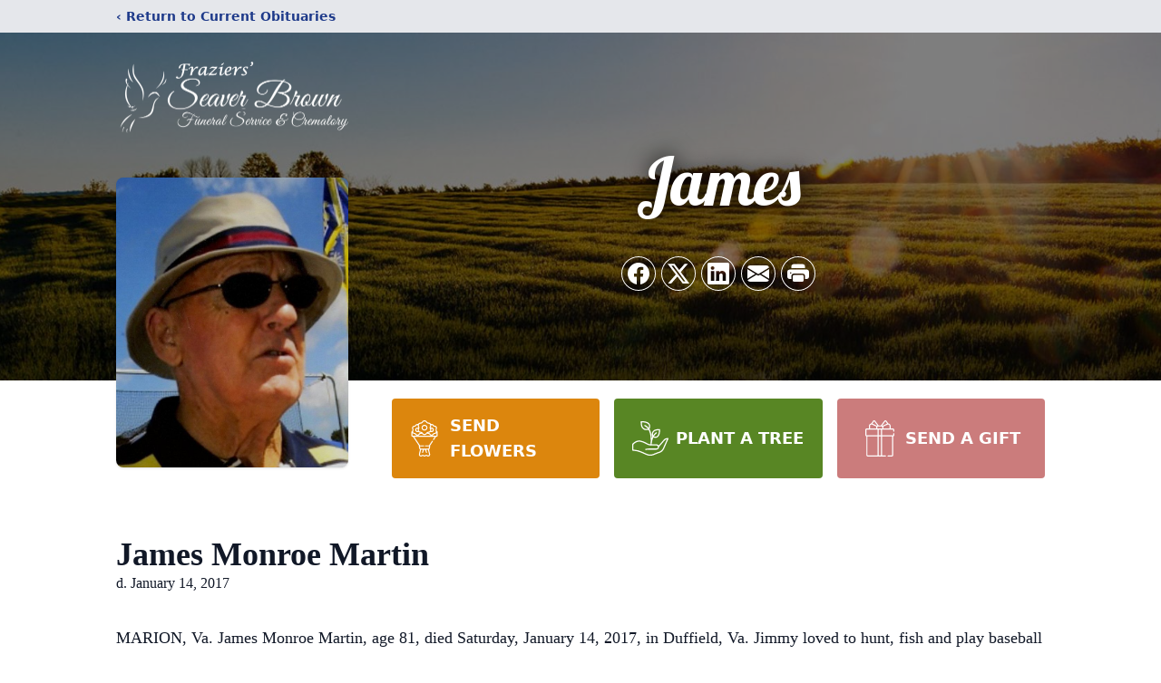

--- FILE ---
content_type: text/html; charset=utf-8
request_url: https://www.google.com/recaptcha/enterprise/anchor?ar=1&k=6LdBo1sjAAAAAJITIyS3r0yPu0YztrkHm4-3kWXZ&co=aHR0cHM6Ly93d3cuc2VhdmVyYnJvd24uY29tOjQ0Mw..&hl=en&type=image&v=PoyoqOPhxBO7pBk68S4YbpHZ&theme=light&size=invisible&badge=bottomright&anchor-ms=20000&execute-ms=30000&cb=lar96uebxitf
body_size: 48760
content:
<!DOCTYPE HTML><html dir="ltr" lang="en"><head><meta http-equiv="Content-Type" content="text/html; charset=UTF-8">
<meta http-equiv="X-UA-Compatible" content="IE=edge">
<title>reCAPTCHA</title>
<style type="text/css">
/* cyrillic-ext */
@font-face {
  font-family: 'Roboto';
  font-style: normal;
  font-weight: 400;
  font-stretch: 100%;
  src: url(//fonts.gstatic.com/s/roboto/v48/KFO7CnqEu92Fr1ME7kSn66aGLdTylUAMa3GUBHMdazTgWw.woff2) format('woff2');
  unicode-range: U+0460-052F, U+1C80-1C8A, U+20B4, U+2DE0-2DFF, U+A640-A69F, U+FE2E-FE2F;
}
/* cyrillic */
@font-face {
  font-family: 'Roboto';
  font-style: normal;
  font-weight: 400;
  font-stretch: 100%;
  src: url(//fonts.gstatic.com/s/roboto/v48/KFO7CnqEu92Fr1ME7kSn66aGLdTylUAMa3iUBHMdazTgWw.woff2) format('woff2');
  unicode-range: U+0301, U+0400-045F, U+0490-0491, U+04B0-04B1, U+2116;
}
/* greek-ext */
@font-face {
  font-family: 'Roboto';
  font-style: normal;
  font-weight: 400;
  font-stretch: 100%;
  src: url(//fonts.gstatic.com/s/roboto/v48/KFO7CnqEu92Fr1ME7kSn66aGLdTylUAMa3CUBHMdazTgWw.woff2) format('woff2');
  unicode-range: U+1F00-1FFF;
}
/* greek */
@font-face {
  font-family: 'Roboto';
  font-style: normal;
  font-weight: 400;
  font-stretch: 100%;
  src: url(//fonts.gstatic.com/s/roboto/v48/KFO7CnqEu92Fr1ME7kSn66aGLdTylUAMa3-UBHMdazTgWw.woff2) format('woff2');
  unicode-range: U+0370-0377, U+037A-037F, U+0384-038A, U+038C, U+038E-03A1, U+03A3-03FF;
}
/* math */
@font-face {
  font-family: 'Roboto';
  font-style: normal;
  font-weight: 400;
  font-stretch: 100%;
  src: url(//fonts.gstatic.com/s/roboto/v48/KFO7CnqEu92Fr1ME7kSn66aGLdTylUAMawCUBHMdazTgWw.woff2) format('woff2');
  unicode-range: U+0302-0303, U+0305, U+0307-0308, U+0310, U+0312, U+0315, U+031A, U+0326-0327, U+032C, U+032F-0330, U+0332-0333, U+0338, U+033A, U+0346, U+034D, U+0391-03A1, U+03A3-03A9, U+03B1-03C9, U+03D1, U+03D5-03D6, U+03F0-03F1, U+03F4-03F5, U+2016-2017, U+2034-2038, U+203C, U+2040, U+2043, U+2047, U+2050, U+2057, U+205F, U+2070-2071, U+2074-208E, U+2090-209C, U+20D0-20DC, U+20E1, U+20E5-20EF, U+2100-2112, U+2114-2115, U+2117-2121, U+2123-214F, U+2190, U+2192, U+2194-21AE, U+21B0-21E5, U+21F1-21F2, U+21F4-2211, U+2213-2214, U+2216-22FF, U+2308-230B, U+2310, U+2319, U+231C-2321, U+2336-237A, U+237C, U+2395, U+239B-23B7, U+23D0, U+23DC-23E1, U+2474-2475, U+25AF, U+25B3, U+25B7, U+25BD, U+25C1, U+25CA, U+25CC, U+25FB, U+266D-266F, U+27C0-27FF, U+2900-2AFF, U+2B0E-2B11, U+2B30-2B4C, U+2BFE, U+3030, U+FF5B, U+FF5D, U+1D400-1D7FF, U+1EE00-1EEFF;
}
/* symbols */
@font-face {
  font-family: 'Roboto';
  font-style: normal;
  font-weight: 400;
  font-stretch: 100%;
  src: url(//fonts.gstatic.com/s/roboto/v48/KFO7CnqEu92Fr1ME7kSn66aGLdTylUAMaxKUBHMdazTgWw.woff2) format('woff2');
  unicode-range: U+0001-000C, U+000E-001F, U+007F-009F, U+20DD-20E0, U+20E2-20E4, U+2150-218F, U+2190, U+2192, U+2194-2199, U+21AF, U+21E6-21F0, U+21F3, U+2218-2219, U+2299, U+22C4-22C6, U+2300-243F, U+2440-244A, U+2460-24FF, U+25A0-27BF, U+2800-28FF, U+2921-2922, U+2981, U+29BF, U+29EB, U+2B00-2BFF, U+4DC0-4DFF, U+FFF9-FFFB, U+10140-1018E, U+10190-1019C, U+101A0, U+101D0-101FD, U+102E0-102FB, U+10E60-10E7E, U+1D2C0-1D2D3, U+1D2E0-1D37F, U+1F000-1F0FF, U+1F100-1F1AD, U+1F1E6-1F1FF, U+1F30D-1F30F, U+1F315, U+1F31C, U+1F31E, U+1F320-1F32C, U+1F336, U+1F378, U+1F37D, U+1F382, U+1F393-1F39F, U+1F3A7-1F3A8, U+1F3AC-1F3AF, U+1F3C2, U+1F3C4-1F3C6, U+1F3CA-1F3CE, U+1F3D4-1F3E0, U+1F3ED, U+1F3F1-1F3F3, U+1F3F5-1F3F7, U+1F408, U+1F415, U+1F41F, U+1F426, U+1F43F, U+1F441-1F442, U+1F444, U+1F446-1F449, U+1F44C-1F44E, U+1F453, U+1F46A, U+1F47D, U+1F4A3, U+1F4B0, U+1F4B3, U+1F4B9, U+1F4BB, U+1F4BF, U+1F4C8-1F4CB, U+1F4D6, U+1F4DA, U+1F4DF, U+1F4E3-1F4E6, U+1F4EA-1F4ED, U+1F4F7, U+1F4F9-1F4FB, U+1F4FD-1F4FE, U+1F503, U+1F507-1F50B, U+1F50D, U+1F512-1F513, U+1F53E-1F54A, U+1F54F-1F5FA, U+1F610, U+1F650-1F67F, U+1F687, U+1F68D, U+1F691, U+1F694, U+1F698, U+1F6AD, U+1F6B2, U+1F6B9-1F6BA, U+1F6BC, U+1F6C6-1F6CF, U+1F6D3-1F6D7, U+1F6E0-1F6EA, U+1F6F0-1F6F3, U+1F6F7-1F6FC, U+1F700-1F7FF, U+1F800-1F80B, U+1F810-1F847, U+1F850-1F859, U+1F860-1F887, U+1F890-1F8AD, U+1F8B0-1F8BB, U+1F8C0-1F8C1, U+1F900-1F90B, U+1F93B, U+1F946, U+1F984, U+1F996, U+1F9E9, U+1FA00-1FA6F, U+1FA70-1FA7C, U+1FA80-1FA89, U+1FA8F-1FAC6, U+1FACE-1FADC, U+1FADF-1FAE9, U+1FAF0-1FAF8, U+1FB00-1FBFF;
}
/* vietnamese */
@font-face {
  font-family: 'Roboto';
  font-style: normal;
  font-weight: 400;
  font-stretch: 100%;
  src: url(//fonts.gstatic.com/s/roboto/v48/KFO7CnqEu92Fr1ME7kSn66aGLdTylUAMa3OUBHMdazTgWw.woff2) format('woff2');
  unicode-range: U+0102-0103, U+0110-0111, U+0128-0129, U+0168-0169, U+01A0-01A1, U+01AF-01B0, U+0300-0301, U+0303-0304, U+0308-0309, U+0323, U+0329, U+1EA0-1EF9, U+20AB;
}
/* latin-ext */
@font-face {
  font-family: 'Roboto';
  font-style: normal;
  font-weight: 400;
  font-stretch: 100%;
  src: url(//fonts.gstatic.com/s/roboto/v48/KFO7CnqEu92Fr1ME7kSn66aGLdTylUAMa3KUBHMdazTgWw.woff2) format('woff2');
  unicode-range: U+0100-02BA, U+02BD-02C5, U+02C7-02CC, U+02CE-02D7, U+02DD-02FF, U+0304, U+0308, U+0329, U+1D00-1DBF, U+1E00-1E9F, U+1EF2-1EFF, U+2020, U+20A0-20AB, U+20AD-20C0, U+2113, U+2C60-2C7F, U+A720-A7FF;
}
/* latin */
@font-face {
  font-family: 'Roboto';
  font-style: normal;
  font-weight: 400;
  font-stretch: 100%;
  src: url(//fonts.gstatic.com/s/roboto/v48/KFO7CnqEu92Fr1ME7kSn66aGLdTylUAMa3yUBHMdazQ.woff2) format('woff2');
  unicode-range: U+0000-00FF, U+0131, U+0152-0153, U+02BB-02BC, U+02C6, U+02DA, U+02DC, U+0304, U+0308, U+0329, U+2000-206F, U+20AC, U+2122, U+2191, U+2193, U+2212, U+2215, U+FEFF, U+FFFD;
}
/* cyrillic-ext */
@font-face {
  font-family: 'Roboto';
  font-style: normal;
  font-weight: 500;
  font-stretch: 100%;
  src: url(//fonts.gstatic.com/s/roboto/v48/KFO7CnqEu92Fr1ME7kSn66aGLdTylUAMa3GUBHMdazTgWw.woff2) format('woff2');
  unicode-range: U+0460-052F, U+1C80-1C8A, U+20B4, U+2DE0-2DFF, U+A640-A69F, U+FE2E-FE2F;
}
/* cyrillic */
@font-face {
  font-family: 'Roboto';
  font-style: normal;
  font-weight: 500;
  font-stretch: 100%;
  src: url(//fonts.gstatic.com/s/roboto/v48/KFO7CnqEu92Fr1ME7kSn66aGLdTylUAMa3iUBHMdazTgWw.woff2) format('woff2');
  unicode-range: U+0301, U+0400-045F, U+0490-0491, U+04B0-04B1, U+2116;
}
/* greek-ext */
@font-face {
  font-family: 'Roboto';
  font-style: normal;
  font-weight: 500;
  font-stretch: 100%;
  src: url(//fonts.gstatic.com/s/roboto/v48/KFO7CnqEu92Fr1ME7kSn66aGLdTylUAMa3CUBHMdazTgWw.woff2) format('woff2');
  unicode-range: U+1F00-1FFF;
}
/* greek */
@font-face {
  font-family: 'Roboto';
  font-style: normal;
  font-weight: 500;
  font-stretch: 100%;
  src: url(//fonts.gstatic.com/s/roboto/v48/KFO7CnqEu92Fr1ME7kSn66aGLdTylUAMa3-UBHMdazTgWw.woff2) format('woff2');
  unicode-range: U+0370-0377, U+037A-037F, U+0384-038A, U+038C, U+038E-03A1, U+03A3-03FF;
}
/* math */
@font-face {
  font-family: 'Roboto';
  font-style: normal;
  font-weight: 500;
  font-stretch: 100%;
  src: url(//fonts.gstatic.com/s/roboto/v48/KFO7CnqEu92Fr1ME7kSn66aGLdTylUAMawCUBHMdazTgWw.woff2) format('woff2');
  unicode-range: U+0302-0303, U+0305, U+0307-0308, U+0310, U+0312, U+0315, U+031A, U+0326-0327, U+032C, U+032F-0330, U+0332-0333, U+0338, U+033A, U+0346, U+034D, U+0391-03A1, U+03A3-03A9, U+03B1-03C9, U+03D1, U+03D5-03D6, U+03F0-03F1, U+03F4-03F5, U+2016-2017, U+2034-2038, U+203C, U+2040, U+2043, U+2047, U+2050, U+2057, U+205F, U+2070-2071, U+2074-208E, U+2090-209C, U+20D0-20DC, U+20E1, U+20E5-20EF, U+2100-2112, U+2114-2115, U+2117-2121, U+2123-214F, U+2190, U+2192, U+2194-21AE, U+21B0-21E5, U+21F1-21F2, U+21F4-2211, U+2213-2214, U+2216-22FF, U+2308-230B, U+2310, U+2319, U+231C-2321, U+2336-237A, U+237C, U+2395, U+239B-23B7, U+23D0, U+23DC-23E1, U+2474-2475, U+25AF, U+25B3, U+25B7, U+25BD, U+25C1, U+25CA, U+25CC, U+25FB, U+266D-266F, U+27C0-27FF, U+2900-2AFF, U+2B0E-2B11, U+2B30-2B4C, U+2BFE, U+3030, U+FF5B, U+FF5D, U+1D400-1D7FF, U+1EE00-1EEFF;
}
/* symbols */
@font-face {
  font-family: 'Roboto';
  font-style: normal;
  font-weight: 500;
  font-stretch: 100%;
  src: url(//fonts.gstatic.com/s/roboto/v48/KFO7CnqEu92Fr1ME7kSn66aGLdTylUAMaxKUBHMdazTgWw.woff2) format('woff2');
  unicode-range: U+0001-000C, U+000E-001F, U+007F-009F, U+20DD-20E0, U+20E2-20E4, U+2150-218F, U+2190, U+2192, U+2194-2199, U+21AF, U+21E6-21F0, U+21F3, U+2218-2219, U+2299, U+22C4-22C6, U+2300-243F, U+2440-244A, U+2460-24FF, U+25A0-27BF, U+2800-28FF, U+2921-2922, U+2981, U+29BF, U+29EB, U+2B00-2BFF, U+4DC0-4DFF, U+FFF9-FFFB, U+10140-1018E, U+10190-1019C, U+101A0, U+101D0-101FD, U+102E0-102FB, U+10E60-10E7E, U+1D2C0-1D2D3, U+1D2E0-1D37F, U+1F000-1F0FF, U+1F100-1F1AD, U+1F1E6-1F1FF, U+1F30D-1F30F, U+1F315, U+1F31C, U+1F31E, U+1F320-1F32C, U+1F336, U+1F378, U+1F37D, U+1F382, U+1F393-1F39F, U+1F3A7-1F3A8, U+1F3AC-1F3AF, U+1F3C2, U+1F3C4-1F3C6, U+1F3CA-1F3CE, U+1F3D4-1F3E0, U+1F3ED, U+1F3F1-1F3F3, U+1F3F5-1F3F7, U+1F408, U+1F415, U+1F41F, U+1F426, U+1F43F, U+1F441-1F442, U+1F444, U+1F446-1F449, U+1F44C-1F44E, U+1F453, U+1F46A, U+1F47D, U+1F4A3, U+1F4B0, U+1F4B3, U+1F4B9, U+1F4BB, U+1F4BF, U+1F4C8-1F4CB, U+1F4D6, U+1F4DA, U+1F4DF, U+1F4E3-1F4E6, U+1F4EA-1F4ED, U+1F4F7, U+1F4F9-1F4FB, U+1F4FD-1F4FE, U+1F503, U+1F507-1F50B, U+1F50D, U+1F512-1F513, U+1F53E-1F54A, U+1F54F-1F5FA, U+1F610, U+1F650-1F67F, U+1F687, U+1F68D, U+1F691, U+1F694, U+1F698, U+1F6AD, U+1F6B2, U+1F6B9-1F6BA, U+1F6BC, U+1F6C6-1F6CF, U+1F6D3-1F6D7, U+1F6E0-1F6EA, U+1F6F0-1F6F3, U+1F6F7-1F6FC, U+1F700-1F7FF, U+1F800-1F80B, U+1F810-1F847, U+1F850-1F859, U+1F860-1F887, U+1F890-1F8AD, U+1F8B0-1F8BB, U+1F8C0-1F8C1, U+1F900-1F90B, U+1F93B, U+1F946, U+1F984, U+1F996, U+1F9E9, U+1FA00-1FA6F, U+1FA70-1FA7C, U+1FA80-1FA89, U+1FA8F-1FAC6, U+1FACE-1FADC, U+1FADF-1FAE9, U+1FAF0-1FAF8, U+1FB00-1FBFF;
}
/* vietnamese */
@font-face {
  font-family: 'Roboto';
  font-style: normal;
  font-weight: 500;
  font-stretch: 100%;
  src: url(//fonts.gstatic.com/s/roboto/v48/KFO7CnqEu92Fr1ME7kSn66aGLdTylUAMa3OUBHMdazTgWw.woff2) format('woff2');
  unicode-range: U+0102-0103, U+0110-0111, U+0128-0129, U+0168-0169, U+01A0-01A1, U+01AF-01B0, U+0300-0301, U+0303-0304, U+0308-0309, U+0323, U+0329, U+1EA0-1EF9, U+20AB;
}
/* latin-ext */
@font-face {
  font-family: 'Roboto';
  font-style: normal;
  font-weight: 500;
  font-stretch: 100%;
  src: url(//fonts.gstatic.com/s/roboto/v48/KFO7CnqEu92Fr1ME7kSn66aGLdTylUAMa3KUBHMdazTgWw.woff2) format('woff2');
  unicode-range: U+0100-02BA, U+02BD-02C5, U+02C7-02CC, U+02CE-02D7, U+02DD-02FF, U+0304, U+0308, U+0329, U+1D00-1DBF, U+1E00-1E9F, U+1EF2-1EFF, U+2020, U+20A0-20AB, U+20AD-20C0, U+2113, U+2C60-2C7F, U+A720-A7FF;
}
/* latin */
@font-face {
  font-family: 'Roboto';
  font-style: normal;
  font-weight: 500;
  font-stretch: 100%;
  src: url(//fonts.gstatic.com/s/roboto/v48/KFO7CnqEu92Fr1ME7kSn66aGLdTylUAMa3yUBHMdazQ.woff2) format('woff2');
  unicode-range: U+0000-00FF, U+0131, U+0152-0153, U+02BB-02BC, U+02C6, U+02DA, U+02DC, U+0304, U+0308, U+0329, U+2000-206F, U+20AC, U+2122, U+2191, U+2193, U+2212, U+2215, U+FEFF, U+FFFD;
}
/* cyrillic-ext */
@font-face {
  font-family: 'Roboto';
  font-style: normal;
  font-weight: 900;
  font-stretch: 100%;
  src: url(//fonts.gstatic.com/s/roboto/v48/KFO7CnqEu92Fr1ME7kSn66aGLdTylUAMa3GUBHMdazTgWw.woff2) format('woff2');
  unicode-range: U+0460-052F, U+1C80-1C8A, U+20B4, U+2DE0-2DFF, U+A640-A69F, U+FE2E-FE2F;
}
/* cyrillic */
@font-face {
  font-family: 'Roboto';
  font-style: normal;
  font-weight: 900;
  font-stretch: 100%;
  src: url(//fonts.gstatic.com/s/roboto/v48/KFO7CnqEu92Fr1ME7kSn66aGLdTylUAMa3iUBHMdazTgWw.woff2) format('woff2');
  unicode-range: U+0301, U+0400-045F, U+0490-0491, U+04B0-04B1, U+2116;
}
/* greek-ext */
@font-face {
  font-family: 'Roboto';
  font-style: normal;
  font-weight: 900;
  font-stretch: 100%;
  src: url(//fonts.gstatic.com/s/roboto/v48/KFO7CnqEu92Fr1ME7kSn66aGLdTylUAMa3CUBHMdazTgWw.woff2) format('woff2');
  unicode-range: U+1F00-1FFF;
}
/* greek */
@font-face {
  font-family: 'Roboto';
  font-style: normal;
  font-weight: 900;
  font-stretch: 100%;
  src: url(//fonts.gstatic.com/s/roboto/v48/KFO7CnqEu92Fr1ME7kSn66aGLdTylUAMa3-UBHMdazTgWw.woff2) format('woff2');
  unicode-range: U+0370-0377, U+037A-037F, U+0384-038A, U+038C, U+038E-03A1, U+03A3-03FF;
}
/* math */
@font-face {
  font-family: 'Roboto';
  font-style: normal;
  font-weight: 900;
  font-stretch: 100%;
  src: url(//fonts.gstatic.com/s/roboto/v48/KFO7CnqEu92Fr1ME7kSn66aGLdTylUAMawCUBHMdazTgWw.woff2) format('woff2');
  unicode-range: U+0302-0303, U+0305, U+0307-0308, U+0310, U+0312, U+0315, U+031A, U+0326-0327, U+032C, U+032F-0330, U+0332-0333, U+0338, U+033A, U+0346, U+034D, U+0391-03A1, U+03A3-03A9, U+03B1-03C9, U+03D1, U+03D5-03D6, U+03F0-03F1, U+03F4-03F5, U+2016-2017, U+2034-2038, U+203C, U+2040, U+2043, U+2047, U+2050, U+2057, U+205F, U+2070-2071, U+2074-208E, U+2090-209C, U+20D0-20DC, U+20E1, U+20E5-20EF, U+2100-2112, U+2114-2115, U+2117-2121, U+2123-214F, U+2190, U+2192, U+2194-21AE, U+21B0-21E5, U+21F1-21F2, U+21F4-2211, U+2213-2214, U+2216-22FF, U+2308-230B, U+2310, U+2319, U+231C-2321, U+2336-237A, U+237C, U+2395, U+239B-23B7, U+23D0, U+23DC-23E1, U+2474-2475, U+25AF, U+25B3, U+25B7, U+25BD, U+25C1, U+25CA, U+25CC, U+25FB, U+266D-266F, U+27C0-27FF, U+2900-2AFF, U+2B0E-2B11, U+2B30-2B4C, U+2BFE, U+3030, U+FF5B, U+FF5D, U+1D400-1D7FF, U+1EE00-1EEFF;
}
/* symbols */
@font-face {
  font-family: 'Roboto';
  font-style: normal;
  font-weight: 900;
  font-stretch: 100%;
  src: url(//fonts.gstatic.com/s/roboto/v48/KFO7CnqEu92Fr1ME7kSn66aGLdTylUAMaxKUBHMdazTgWw.woff2) format('woff2');
  unicode-range: U+0001-000C, U+000E-001F, U+007F-009F, U+20DD-20E0, U+20E2-20E4, U+2150-218F, U+2190, U+2192, U+2194-2199, U+21AF, U+21E6-21F0, U+21F3, U+2218-2219, U+2299, U+22C4-22C6, U+2300-243F, U+2440-244A, U+2460-24FF, U+25A0-27BF, U+2800-28FF, U+2921-2922, U+2981, U+29BF, U+29EB, U+2B00-2BFF, U+4DC0-4DFF, U+FFF9-FFFB, U+10140-1018E, U+10190-1019C, U+101A0, U+101D0-101FD, U+102E0-102FB, U+10E60-10E7E, U+1D2C0-1D2D3, U+1D2E0-1D37F, U+1F000-1F0FF, U+1F100-1F1AD, U+1F1E6-1F1FF, U+1F30D-1F30F, U+1F315, U+1F31C, U+1F31E, U+1F320-1F32C, U+1F336, U+1F378, U+1F37D, U+1F382, U+1F393-1F39F, U+1F3A7-1F3A8, U+1F3AC-1F3AF, U+1F3C2, U+1F3C4-1F3C6, U+1F3CA-1F3CE, U+1F3D4-1F3E0, U+1F3ED, U+1F3F1-1F3F3, U+1F3F5-1F3F7, U+1F408, U+1F415, U+1F41F, U+1F426, U+1F43F, U+1F441-1F442, U+1F444, U+1F446-1F449, U+1F44C-1F44E, U+1F453, U+1F46A, U+1F47D, U+1F4A3, U+1F4B0, U+1F4B3, U+1F4B9, U+1F4BB, U+1F4BF, U+1F4C8-1F4CB, U+1F4D6, U+1F4DA, U+1F4DF, U+1F4E3-1F4E6, U+1F4EA-1F4ED, U+1F4F7, U+1F4F9-1F4FB, U+1F4FD-1F4FE, U+1F503, U+1F507-1F50B, U+1F50D, U+1F512-1F513, U+1F53E-1F54A, U+1F54F-1F5FA, U+1F610, U+1F650-1F67F, U+1F687, U+1F68D, U+1F691, U+1F694, U+1F698, U+1F6AD, U+1F6B2, U+1F6B9-1F6BA, U+1F6BC, U+1F6C6-1F6CF, U+1F6D3-1F6D7, U+1F6E0-1F6EA, U+1F6F0-1F6F3, U+1F6F7-1F6FC, U+1F700-1F7FF, U+1F800-1F80B, U+1F810-1F847, U+1F850-1F859, U+1F860-1F887, U+1F890-1F8AD, U+1F8B0-1F8BB, U+1F8C0-1F8C1, U+1F900-1F90B, U+1F93B, U+1F946, U+1F984, U+1F996, U+1F9E9, U+1FA00-1FA6F, U+1FA70-1FA7C, U+1FA80-1FA89, U+1FA8F-1FAC6, U+1FACE-1FADC, U+1FADF-1FAE9, U+1FAF0-1FAF8, U+1FB00-1FBFF;
}
/* vietnamese */
@font-face {
  font-family: 'Roboto';
  font-style: normal;
  font-weight: 900;
  font-stretch: 100%;
  src: url(//fonts.gstatic.com/s/roboto/v48/KFO7CnqEu92Fr1ME7kSn66aGLdTylUAMa3OUBHMdazTgWw.woff2) format('woff2');
  unicode-range: U+0102-0103, U+0110-0111, U+0128-0129, U+0168-0169, U+01A0-01A1, U+01AF-01B0, U+0300-0301, U+0303-0304, U+0308-0309, U+0323, U+0329, U+1EA0-1EF9, U+20AB;
}
/* latin-ext */
@font-face {
  font-family: 'Roboto';
  font-style: normal;
  font-weight: 900;
  font-stretch: 100%;
  src: url(//fonts.gstatic.com/s/roboto/v48/KFO7CnqEu92Fr1ME7kSn66aGLdTylUAMa3KUBHMdazTgWw.woff2) format('woff2');
  unicode-range: U+0100-02BA, U+02BD-02C5, U+02C7-02CC, U+02CE-02D7, U+02DD-02FF, U+0304, U+0308, U+0329, U+1D00-1DBF, U+1E00-1E9F, U+1EF2-1EFF, U+2020, U+20A0-20AB, U+20AD-20C0, U+2113, U+2C60-2C7F, U+A720-A7FF;
}
/* latin */
@font-face {
  font-family: 'Roboto';
  font-style: normal;
  font-weight: 900;
  font-stretch: 100%;
  src: url(//fonts.gstatic.com/s/roboto/v48/KFO7CnqEu92Fr1ME7kSn66aGLdTylUAMa3yUBHMdazQ.woff2) format('woff2');
  unicode-range: U+0000-00FF, U+0131, U+0152-0153, U+02BB-02BC, U+02C6, U+02DA, U+02DC, U+0304, U+0308, U+0329, U+2000-206F, U+20AC, U+2122, U+2191, U+2193, U+2212, U+2215, U+FEFF, U+FFFD;
}

</style>
<link rel="stylesheet" type="text/css" href="https://www.gstatic.com/recaptcha/releases/PoyoqOPhxBO7pBk68S4YbpHZ/styles__ltr.css">
<script nonce="k9gDSl3VwZgBXhrU98zPHQ" type="text/javascript">window['__recaptcha_api'] = 'https://www.google.com/recaptcha/enterprise/';</script>
<script type="text/javascript" src="https://www.gstatic.com/recaptcha/releases/PoyoqOPhxBO7pBk68S4YbpHZ/recaptcha__en.js" nonce="k9gDSl3VwZgBXhrU98zPHQ">
      
    </script></head>
<body><div id="rc-anchor-alert" class="rc-anchor-alert"></div>
<input type="hidden" id="recaptcha-token" value="[base64]">
<script type="text/javascript" nonce="k9gDSl3VwZgBXhrU98zPHQ">
      recaptcha.anchor.Main.init("[\x22ainput\x22,[\x22bgdata\x22,\x22\x22,\[base64]/[base64]/[base64]/bmV3IHJbeF0oY1swXSk6RT09Mj9uZXcgclt4XShjWzBdLGNbMV0pOkU9PTM/bmV3IHJbeF0oY1swXSxjWzFdLGNbMl0pOkU9PTQ/[base64]/[base64]/[base64]/[base64]/[base64]/[base64]/[base64]/[base64]\x22,\[base64]\\u003d\\u003d\x22,\x22d8ObwqA4w69Zw73CscOyw4rCg3B7VxvDp8OeZFlCQsKVw7c1KH/CisOPwrTClgVFw5syfUknwowew7LCr8KOwq8OwqjCgcO3wrxfwrQiw6JjLV/DpDFJIBFPw5w/VElaHMK7wpnDqhB5SV8nwqLDt8K7Nw8jNEYJwrnDj8Kdw6bCpcOgwrAGw4XDj8OZwptneMKYw5HDnsKhwrbCgHZtw5jClMKNf8O/M8K/w4rDpcORSsOTbDwnbArDoT4vw7IqwrrDg03DqBDCp8OKw5TDgAfDscOcez/Dqht6woQ/O8OzHkTDqHrCqmtHFMOmFDbClCtww4DCgC0Kw5HChg/DoVtnwrhBfj4dwoEUwpdQWCDDpm95dcOuw7sVwr/DrsKuHMOyWsK1w5rDmsOMXHBmw4HDt8K0w4NLw4rCs3PCu8O2w4lKwqx8w4/DosOyw7MmQhfCjDgrwqwbw67DucOXwpcKNlFgwpRhw5fDnRbCusOGw4Y6wqxPwqIYZcOywo/[base64]/CisO8ZT7CrwwvFcKDDVLCp8O5w5wuMcKfw4tIE8KPPMKiw6jDtMKPwpTCssOxw6NWcMKIwpIWNSQGworCtMOXABJdejR5wpUPwoFWYcKGdsKSw49zEMKgwrM9w4N7wpbCslgGw6Vow74VIXotwqzCsER2YMOhw7Jkw5QLw7VcQ8OHw5jDpMK/w4A8ccOrM0PDqDnDs8ORwr7DuE/CqGnDo8KTw6TChTvDui/DuQXDssKLwqPClcOdAsK0w4M/[base64]/w5VSasKtwp3DqMKUw5DDlcOgNsKYHzfDmMK0XC9zAcObWBHDhcKfTsOtAwpaAMOgFnsBwpHDjRUgeMKHw7gAw5LCksK/wpbCh8Ktw7/ChkTCr2vCvMKfHgIFbz8kwr7CuXfCi2fCrwfDt8Kaw7Ahwq5+w6NRWkN+USfCnEY1wp0nw65pw7PCiwHDpijDnsKcNA1Vw5bDgsOqw5/ChS3DrMKwfsOZw51ew6dedis2R8KAw5rDrcOFw5XCrsKEAMO1VgnCvxJRwpTCpcOkMsKowopCwqUcI8O7w6pKcynClcOawpdtdcOEDyDCpcO6ViIBdUs0aE7CtE9UHH/Dk8K/JEBvU8OQccKGw57CulrDt8O4w58vw67CrTrCm8KDPkLCqMOGY8K5AUvDt3bDvUdmw7p2w7RwwrvCrk3Dj8KIVkbChMOyA0bDoCTDnW8Pw7zDpiUdwq8hw7XCr1A3wqkHMMK0XsK6wrLDpA00w5XCusOpVcOUwr11w5UWwo/ClBVXJ23CmnPCiMKNw43Cp2fDh0ccQgQLPMKLwrRtwpzDqMKfwpvDl2/CiTFbwr0pccKgwqXDrcKpw5zChjo0wocGNMKRwq/CqcO8dX0cwoEtMcOkf8K7w7V5XD/DgUgiw7bClcKAYnUILmzCkMKRLsOawofDicKhOsKcw4l0MsOpewbDtlvDrsKTf8Orw5zCocKjwpJsHQINw7xIUjDDjMOQw6hkInTDuRbCqsK7wp5lQBckw4jCul0/woE5PhLDgsOWw7XCgFsSw7trwoHDvzzCtz09w6fDoxPCmsK6w7xBVsK2wrjDinnCq2rDiMK8wp0LUF0Ww74Dwqk2fsOrHMKIwr3CpB/Clm7CssKbVgZIcMKzwoDDv8O4wpjDi8KeODgKF13DkxfDhsOgWioUIMKfJsOTwoHDj8OAMMOEw5s/bMKKwr9nScOJw5/DowB5w43DksKZQ8Ojw50jwpY+w7nCtMOJRcK9wrFOw7XDnMOHFBXDpA1tw4bCs8O7WwbCjBrDu8KlQMOEfxLDkMKsNMO6EA1Nw7MqGMO6KVsQw5oZUxZbwpkawr8VD8KDWcOhw6VregXDn3rCtzEJwpzDgsKOwrtkVMKiw7fDhi/DnyXCpHhzKcKHw5LCiCLCk8OoDsKMO8KSw5EzwopeC1pzClXDksO7GhnDk8OSwqHCoMORFmAFa8KZw5MrwobCnEBzWStmwpIPw6AsDUpUW8Odw7dHT1bCtGrCiT0jwrXDmsOcw7E3w53DoDRkw6/CjsKFVMOcPm8fUn4Uw57Dnj3Dp19+fR7DmcOlYcKtw5QHw6liEMKywpXDgAbDpDF2w6I+WsOzcMKKw4LCkWJMwo9rWSHDu8KWw5jDsG/DmsOzwq5/[base64]/[base64]/Ck8OUwqF8w6jDrGfCksK2dSlGDksALwYRWcKgw5DCg15SSMOaw4UvJcKBUFPCo8OkwrnCjsOtwpgaGDgGF3MtewpkSsOOw7wlFiXCk8ORGsO3w4QKWH3DhArCsnfCh8O1wr3DtFlnBl4sw7FcAwjDvQRjwocOA8KIw6HChkLCvMOjwrJzwr7Cn8OySsK/[base64]/DkjZcwrrCucO5CybCoMKYHg1kE8OFw73DtsKAwrXCgjbCgcOGLhXCqMKhw4VSwo/CkQjCuMOuJsO/wowSNXM+wqHCghRuQxPDiQ4ZTxo2w4Ikw7bDucOzwq8KOhEWGx0qwpjDr3rCjl1pBsKrBXfDpcOdZlfDrBXDiMOFRBJ7JsKNw6DDmWwJw5rCoMOLeMOUw7HCmcOIw51gwqXDtsKKYm/[base64]/csKxasOZw5XCj2HCicOjC8O9LGXDqybChMOBw6DCrVB3VcOQw5hDOnVteE3CsWYadcK4w5F5wp8GPGPCjWTCmkE7wpdTw6zDl8OWwqfDrsOgOhJ4wpcZfsKiX34pJz/Ck1x5ZiVTwrIXOl5TQRN4WX4VHTkfwqhAKVXChcOYeMOSwqPDiRDDtMOQDcOGX2FawqnDnsKDcSIhwqI9U8KTw4fCuSHDrsKuZAzCisK3w77DjcO9w4Biw4TCiMOadmEQw4XCpVfCqwfCvzgzFCEBcl4/wqzCgsO6wr0tw6rCqcOnclfDu8KIaxTCtHPDqzHDpSt6w4gcw5fCmk5Dw4XCqx5mH3rCnytSbxHDsjkLw6fCtsOUAMO+w5XChsOgHsKiKcKcw6R1w69QwpDCmzLCgjMWwqDCviJpwpPCuwTDrcOpG8O9SHp+HMK5Oj0uw5zCmcKPw68Gd8K/VHTCjh/DlTTCg8OKTCBqX8OFw6vCtwXCgcOfwq7DoGBXWHLCjcO4w4/CtcOvw4fDu0p/[base64]/Dt8KEdcOfRsO2w6PDqg7CrEV3w4vDocK+AR7Dglk1BSHCk0RQUD1VZE/[base64]/CtlXDpcOIw7F0AsKtLsKEwq0Mw7/DpsKbccKFw4Mxw4o8wpJsL0rDqCUZwpsWw5Nsw6zDtMOucsOSwo/DpGklwrUFH8OPUnDDhk5Yw7ZuBEFlwojCiGdBA8KFRsKJIMKLB8OQN2XChlTCn8OzAcKgeQ3Dq37ChsKSTsKvwqRkU8KZCsK2w5LCusOiw40ea8OTwoTDpC3CgMOAw7nDrMOxNmQTLyTDt3LDuSQjJsKJFCPDjMK0wrU/EAEfwrfCusK1djjDpyR/w7DClRYaLsK8b8Odw5FLwpVOXQgaw5bCpyvChcK+HWoJIwgAPVHCscOmWyPDoxjCr34XfMOew5XCh8KoJUp8wopMwqnChQpiZB/[base64]/Dn3vDjMKQwovDk3QOwotxwoTDosKkwopywq3CtsKsYcKzG8KPEMKdaFHCgURlwqbDnnoLeSnCvMOOcnxGMsOvC8KuwqtNa27Cl8KGfMOaIyfCngbCkMKPw5vDp35FwoZ/w4Jaw7HCuyvCssKAQAgewpNHwrvCkcKIw7XCh8OuwrMtwp7DosKbwpDCkMO3w67CuxnCr0ITIzIYw7bDrcO/w4tEVUkSWEfDjSMAZsKqw5g/w4HCgsKHw7PDhMOBw6EFw7ogDsO+woc1w4hcK8OHwpLCnWDClMOdw5LDiMOOEcKPUcOWwpZHO8O/X8OIcWjCj8Knw47DgzbCtcK1woYZwqDCk8KjwobCrilIwrPCnsOcHsKCG8OpP8OEQMOlw4lLw4HDmcOvw4HCvsKew5DDo8OoZcKFw6I4w7BeFsKOw6cBwoPDi0AvWkgvw5xdwr5uLgBuB8OgwqXCjcKFw5bCozXCkUZrd8OeR8OQZsOMw5/CvsKGXQnDtUFvGwzCpMOJOsO9PWwnVsOrFkbDpsKDIMKuwoPDscKxPcKIw4TDn0jDtBnCjUPCl8Ozw4jDp8K/JUsrAHcQEhHCm8OZw6jCrcKKwqDDiMOWQMKxKjZvCC00wpw/[base64]/DmlrCiwwDLcOewrE8dzJUIgPDkcK6P1/ClcKLwrN1D8O8woTDucOQEMORPsKhwqLCgsK3wqjDjy1qw5nCtMKFR8K+V8KwWsKDLEfCsUXDscOkO8OkMB4BwqxPwrLDuEjDnCk/WMKpCkbCr1cNwoYiC0rDiSLCsHHCsUbDpcOnw6fDi8Owwq7DuTzCjmrCjsOtw7RRFsKHwoUXw7bCu1IVwr9XBTDDg1rDncOUw7krFUPCkyXDhsKRRWHDlm0zNncJwo8hKcKWw7zCoMO2UsKbHyN/[base64]/Cs8OAwq9aZn7CuGDDhsO9eU/DpMKIw7PDtGXDqlbClcO5w559HMKsSsO3w53DnDHDpyw6wqTDm8KfXMOrwoTDvcORwqZOGcOxw4/DvMOnAcKTwrUMQcKldlvDrcKnw7zCmiZBw57Dr8KJQ0bDgmLDm8K/[base64]/CgXsZw5jDszvDhT3Du8Ksw784cm5qfMKcw57Dg8KpacOzwpRowooKw6JxE8KzwqlPw68FwqNlXsOKCAtLXcKyw6ZxwqfDi8OywqMvw4TDqCbDswbCusOCX2dHP8K6dsK0OVoyw5d3wpJIw5MywrFwwrvCtirDtsOwKMKRw6NPw4jCv8KQeMKOw7jCjTNyUwXDsT/[base64]/DvsOkcnrCk8OGw4bDt8OCwrrCt27Dj8K2VMOqMMK4wpTCt8Kew63CmcK2w4zCkMK+wrd+SjM3wrTDkHrCjSVsasKCZcKwwprClsOjw7Aywp/ChsK1w5gLVBpNCnZBwr5Mw4vDpMOoSsKxNTLCu8KwwoDCg8OlJcOwX8OGOMKRdMK7ORDDvxzCvB7DkFfCrMKHOw3DkF/DssKmwosOwrfDjSx7wqPDqcKdQcKteUNnblJtw6BfQ8KPwo3ClXpRAcKswpgLw5oyEFTCqX9aMUg+BDnCgGpJeBDDoS/DuXhOwpzCjlclwo/[base64]/w5zCgMO6w40wJsKpwqYuw4DCqgJJXMO7XzbDjMOJXQzDkS3ChQfCvcKRwpfCp8KzEhDCssOtAy85wpQKIRFZw5wBYEvCj0PDrBUJG8O2XsKHw4TDhUTDq8O0w7fDkhzDgW/DslbCl8Kcw7pNw7gzLUUXIsK7wq/[base64]/[base64]/UcKfd8Onw4tQdXbCj8OEw7rDkDjCscOcUx12CjXDuMKowpkWw6IdwoTDt39CT8K/IMK1annCqyowwpfDicOzwp8twpsaesOLw5tMw4skwpRFQcKpw6jDi8KnGcOVDF7Ck3JGwr/ChDjDjcKdw6xTMMKYw7rCuSE2HEbDhQx7NWDDk2R2w6PDicKGw4FLVSU3NsOEwpjDt8OnbcKww6JLwq8vZ8OhwqEOa8K5CEsYKG5CwpbCnMORwq3Cu8OdMB8kwowkUsKfNQ3CiE/CpMKcwoopAHE7wow+w7RoDsOkM8O8w74mdmp8ZjvCk8OSb8ONdsKMSMOww7N6woEWwoTCssKPwqgNPUbCpcKLw4xTGDHDlsOiw4/DisOtw6x2wqhoSVbDvRDCsgjCksO/w7/CshMhWMKDwpPCpVpqLTvCsXgzwr9II8KGGHFtb3zDv2UewpFhwp/CtRPDl3RVwpJ+FDTCq2DCl8KPwoADeyLDlMKYwoPDucKlw7I1BMOnOgfCi8ObHTE/w44QUBhnSsOBE8KMGGTDlS8EWWPCkUJLw5N1YWXDnsO7McO4wq7CnnPChMOow5jDosK/[base64]/[base64]/w6jCjXzCpcOsw49Iwo4jwpQze8KvOsO9ScKeKyvCqMOtwo3CkjvChcO4w5gEw6HCu2jDisKRwqbDuMOZwoXCmMOHR8KQNcKAXEQrwrk1w5RtDXnCoHrCvUvDvcOMw6ECX8OQVkEawpA/GsOJGlAbw4XChsKbw5rCncKSw780QsOhwozDsgnDisO5csOBHRLDpMOxXzvDtMKCw4Z8wr3CnMOVwoAhCyXCjcKoRDw7w5LCvlFKwpvDsUNTfS40w6lAwrNWT8ODBnfDmA/DgMOiwp/CjCpjw4HDrcK7w67Ch8OfV8OfVXPCm8KJw4XClsOHw51Cw6fCoz4kW2tzw5LDj8KXDiMSNcKJw7tHdmjDqsOHEkHCjGB5wr0Xwqt7w55pMDMywqXDhsK1VHnDkjEzw7HCsBQuVsKYw7rCrsKXw65Zw5tqfsOJB1/[base64]/dcODSm3DqcOIccKTT8Klw4HCncOIwrcPwpjCqlTCmSgqJXRHUUfDjkLDhsO5WMOPw5HCsMKVwpPCscO7wqJfbFoMHBokR2QFRsObworCpBDDglEbwrprw5HChMK6w78fw5/CosKObCstw4cOMcKEXzjDocO2BsKwOSBPw7fDgh/Dv8KmVUI0BsKWwrPDiR9QwobDkcOXw7h7w5jCkj15LcKTScOqHWnDqsKrVVZHwoArZ8ORIxjDuGF8wphgwpknw5VwfC7CiG7Ck13DowTDikvDnsKQUBkvKx4ewoHCrX4ew7zDg8O8wqETw57DlMOtJRkhwrM/[base64]/CoMKFw5MCZcKjwo/DrBDDpH7DnBt6wojCrWjDgVNQG8OrPMKewrnDnXLDqxbDgsKtwqEIw4F3IcO5w5A2wqw5eMK6wpoWKMOWWkRFM8KnHMOreyttw6I/[base64]/BDLCicKewqXDqE7DvjzDo8KIw49RQD5kw4UCw57DtsK5w5d+wonDjiIYwoHCgMOeAWFcwrtSw4RSw5cTwqcICsOhw4xkW0wcN0bCl2YLBB0Ew5TCiGlUI2zDuE/DgsKLAMOuT2zCo0pHOsK1wpnDsCk2w5vDizPClsOCDsK7PlAtV8KUwpYKw78HQMOrXcOkHxXDrMK/ZDkrwoLCt2FSFMO6w7zCgcO1w6zDssKzw7h7w5sUwphzw7low6rCknZrw6hbdgbCl8Owf8Ouw5Nrw6jDqh5awqJFwqPDmArDsH7Cq8KLwo58DsOgPsK3NBbCr8KIe8Kzw7l1w6rCnj1Vw6soBmbCiRJUwoYsGgAHaW/CrsO1wo7Di8ObWA5nwpzDrGMUSMK3MBhCwoVawr3CjGbClVvDtWTCmsOPwo8yw5t6wpPCt8K4YMO4ex7CvcKKwqQrw51Qw7V3w6lBwo4Aw4VEwp4JGUF+wrx/WHJLWhnCl0gNw63DicKVw6rCvMKeasOUb8O2wrZLw5s+TzfDlCMZPCkJwozDo1MGw7nDlsKvw7s3WD5+wo/Ct8K9ES/[base64]/CiAjDgsK/w7zCpxE+ZsKrUFw3ccOJWsOkwqrDh8Odw4w2w5nCusOxdUbDnFBgwrTDh2p/bMK4woJrwrvCtznCs3JwWgITw5bDrcOBw59kwpklw4TDjMKqP3bDrcK8wrxqwqN0DcO9MlHDq8O9w6HDt8OmwrDDqT8Xw7fCmEYNwroHAxTCn8Krdh5SfAgAF8O+SsOUPmJfE8KQw7LCpFtewr57B03DqTdEw5rClyXDk8K4J0Vew6/[base64]/DgDPCmXTDoS5HwqvCn8KtwoxTWMKAw6nCrxvDicOWFizCrsOWwrYAViJTMcO/IBxow4QIR8OSwrTDv8K8BcOcw77DtsK7wo7CnwxOwoJGwoghw7jDucOyWmnDhwTCh8KnOh8Kw4A0w5RSMcOjawU2w4bClMOaw79NNihya8KSacKYfcKZOTItw4Riw7tAZ8KResOpOMOOfsOKwrQrw5zCq8K1w7LCmG8YFsKIw5oUw4/Ck8Ogwrc8woQWGBNQE8Opw5kgwqxZEhDCr1/DucOREijDpcOGwr7CrxDDoShyVGgADmjCrnXCscKNQCwHwpHDpcK8CA0cWcOLFkFTw5JHw64sPcOtw6TDgxpvwoN9ck3DomDDs8ONwo4bGsO3ScOBw5EtaBHDp8KywoHDjsONw7/[base64]/DucK/[base64]/[base64]/VnXCuMOqw6R/NQx2MV7Dl3TCjcKXw5zDkMKJM8Oxw6QiwrvCicKZAcOCacOwLVx2w6hQHMKaw60rw43DlV7CqsK0ZMKlwrnCoDvDiWLDvcOcUWJsw6EUTQHDqVbDnRHDusKuJCh8woTDk0PCq8KHw4/DmMKXKxgOccOcwpvCsSDDl8KnBEt7w7wswq3DmmHDsColKMOhw7jCjsODPFjDuMKUE2rDm8OJXHvChMOhS0TDgH40NcKodMOuwrfCt8KowpDCnlbDn8KjwqNfQMO6wo9vwpjCmmLDrh7Di8KXAQjClSzCssOfFkvDhsOew7/Ci1VkH8KrTg/DlcORGsOpQ8Ovw5oaw4Etwr/CmcKJw5nCkcK2wpR/wrHDiMOww6zDmXXDtHFQLhxLURRQw7BgBMOEw7xnwq7Dpic/N3zCnHAZw7UAwqdWw6TDgGjCpn8BwrDCqmU8w5zDvBvDlU1lw7lYw6gswrQPIlzCisKxZsOIwovCssOZwqBmwrBATigEdRQ/W03CjyAdc8Opw4zCkysDMB7Csg5wXsKNw4LDhMK8L8Okw4xkw6oAw4rCi1hFw6xJPU1bCD92GsO3McO4wq9RwqbDrcKUwoZfCMKuwrtJFsO+wot2Ki4dwr1uw5TCi8OABsODwpvDpsO/[base64]/Ci8KwP0vDocOjRF9OJi9GwrrCohgMwrB6w7J4w7Zew7ZKdXTCgXQWTsOFw7vCsMOnWMKbagvDlFk7w5ogwrTCqMKrZWtBwo/DiMK2ITHDmcKVw7bDpV7DpcKDw4IREcKOwpZ0RyTCqcKMwqPDn2LCkwbDjMKVXUXChsKDbXzDm8Ogw5Bkwq/DnQ5AwrjCn2bDkgnDg8O4w7rDgUAYw4XDnMODwprDui/[base64]/Ci8KIw6Y3UMOVK8Kuw7QpM8Kdw43CoXEVw4vCjAvDgAM+NC9GwpMoOMKRw77DvgvDhMKowpXDoRsDBsKCa8KWPkvDkWTChB8yHAXDn1NxMsODLyLDvcOkwr1CEXDCqEbDjDTCuMOXGsKgFsKww5/DqcOYwrx2UlQ0w6zChMKeBMKmNj4Xwo8Vw4nDt1dbw73CtcOMwoLCqMO1wrIWAU5BJcOnYcKuw67Cg8KDJDzDoMK0wp0yT8KLw4hTw7Ilwo7CvsO5BcOrPzhyK8KxTwDDjMK5aHFTwpY7wp52QMO/ScKkZTRuw6gFw5/CscKHfGnDhcOswqPDp1F7M8OhTEYlEMOuCwLCrMO2XMK6RMKtdAnCrCfDs8OiS2ljQiRtw7EnVCY0w5PCjgvDpCTDmSnDhDZtFMOCBU8rw55qwozDosKsw4DDv8KwTgxow7HDpHddw5ASGRpbVB3CjB/CiXbCrsOVwqxmwonDssO1w4dtNTwlUsOcw5HCkwXDtmbDocOJOcKCwq/CgETCoMKzCcKNw50IPj09cMKewrJ6Ez3Dj8O8AsK+w4rDlHoTf33CtjF6w793w6LDqFXCj2UFwo/DqcKSw7AHwq7Cj2A7HsOVch4pwqFeQsKLVC/Dg8KDblnCpkYvwqo5ZMOjJMK3w4NEdsOdVi7DhQlyw7xQw652VH0RYsKXUMODwrVPIcOZWMOLNwYgwpDDgjTDtcK9wqhfBFUJTTs5w6jCjcOvw6/[base64]/DocKHwpbCginDkWcGdhrCrnA0w5DDhMKmU38wFlFFw5TCksOvw6Ufe8OnTcK1BEAKwq/DrMKPw5vCq8O8HBPDncKkwp9uw6nCkEQVM8K0wrt3KUjCrsK1C8OTYWTCp35aUml5OsO6f8Oaw78OUMO/w4rCryhNw67CmMO3w4bDjcKewrnCvcKhfMK5fMKkw75yDsO2wphKMcKhw5zCvMKwS8O/[base64]/DpXkbwqbDnQPCoHfClcKLH8O0wq9aw7HDkHHDpD7DgMOmfXPDhMOiZcOBw7LDqXNpIFTCqsOVf3zDs3Iyw6/CpcKnc07Dl8Oew50vwqkCNMK8KcKrYVjCp2jDjhUHw5oaTC/CusOTw7/Cs8Ovw5bCqMOyw60PwrZMwq7CucK7wp/CrsOtwrEYw57CvTfCrGpgw5/DkcOww4HDl8Krw5rDqMKCCGnDj8K4eE1XBcKqMsO9BSDCjMKww5plw7nCusOTwp7DvC16QsKlF8K/[base64]/[base64]/Dq3rDjVwdwowDwrjDiSHDtMKawrMbUUNGKMODw7zDucOtw7DDg8KFwofCgjh4b8O0w5sjwpDDp8KJPEB/wqLDjX0Sa8Kvw4zCncOtDMOEwoMJA8OSCsKPSmdOw4sFIsOhw5TDqw/Ct8OOXQkSbzk5w7/CtjhswoHDjDRXW8K1wo1/EsOKw4TDkWrDm8OZw7fCqlx4GB7DqsK/[base64]/Clz9gZcKkw5LDoMKUwrPDvsOdw6FDwqtfw47Dq8KMH8OLw4vCnVPClMKVeVTCg8O9wr0GM1rCrMK9CcODD8KEw47CmMKhZkrDu2/CvMKnw705wpVBw7lRUmInCDdywoTCkjzDqC8/TThkwpYuYywGB8KnH1hPw6QINDgawo4XdsObWsKcfyfDpmzDmsKRw43DvFrCs8OPZxU0N2XClcO9w5rDq8K8X8OnHcOKw4jCixzDu8KELmDCisKFB8OZworDksOVQijCvA3DnHfDu8O6dcKpNcOrBsOCwrEHLcKywr/Co8O5YQPCsQB8wrDCmlJ8wpQew7/Cu8Ktw68oLcOwwrLDlk7Dlk7Dn8KTMGdDf8Kzw77CqMKbPGBHw5XCi8K+wpphAcObw6nDpmV/w7zDggICwrbDljwnwrNWBMK3wrw/w59oVcOifmXCpTdLVMKTwoLCk8Ogw7bCjMOnw4FwTC3CrMOowqrCkRtbYcO+w4JiTsObw7YUUsOxw7DDsSZFw51NwqTCmXhHW8KMwpnDtcO5McK1woDDlcK4UsO/wozDiAlQcVcuaHLCq8OVw6FKIsOaMEBxw5bDsTnDpBjDgQI3ecK9wooVeMK9w5I1w6nDoMKuLGbCpcO/SUfDokfCqcOtMcKaw5LCu1I5wpjCocOAworCgcKUwqbDmVkXE8KjfnR2wq3CrsKpwo7CsMOAwoDDqMOUw4YXw4QbFsKuw7bChjspZWoow6MVXcK/w4/CpsKrw7RJwr3ClcOSTcOOwonDqcO0R2fDmMKow7sjw40yw5QHWGArw7RmMXF1FcOkTS7Dtx47WnULwonCmMOKVsOkQsOOw7wGw5Q4w5TCksKSwojCmsKBBA/DtHPDkyVTeBLCvsORwrY5F21Xw53CjFZgwq3CpcKDBcO0wo4twqdYwr1gwpV4wr3DvhnCvXTDixPCvTTCj00qGsKcDsOQaVXDr37Dmyg4fMK2wqfDhcKIw4Q5UsK7G8O/[base64]/w7wCwq9mw4LDlcKiw7YXw4QGw7/DhhXCtx7DmsKGwqfDhgnCo2XDksOxwoUvwqdlw4NfHsOmwrjDggkMccKCw482c8OMJcOzQ8O6ahN5bMKMVcOENFUeWyoVw6Bkw63DtFoBNMKrNUoqwrxQOgfCljvDk8KpwoM0wrjDr8K1wpnDhiHDhGIWw4EvacOxwp9Wwr3Dv8KcJ8Kbw5/DoCUuwqBJL8KuwrB9VnI3wrHDrMKDHMKew4JeZgrCocOIUMOqw4jCksOtw5J/KMKQw7DCuMKufcOnWiDDhcKswpnCoB7Cjh/[base64]/Dii4qSMO/wo7CqDgWXMKpwrZkwqwKGz46wrRueBsnwrk7wo4qDTl9wqbCv8OpwpcTw7ttKCjCpcKABBTDssKxAMOlw4/DkGsHeMKwwo1cwpAxw6tqwpAlLXHDlirDqcOsO8Ogw6A+c8KMwoTCn8OawqwJwrMMUhwewpzDn8OSWGBmbC/[base64]/[base64]/QANcw7fCp8KiIgYsCVHCvcKTw7zCpSDDrT7CvsKGMhjDtsOKw5DCiiMaa8OmwqYgQVkLZsO/wqXDo0/[base64]/HFd6dwRaw7tuwoYVfXJ2DMKIw7kOwro+cSZpEg0GHxnCs8OWb3QMwqrCpcKsKMKCK0nDgAfCpjg3YTnDjMKvdMKCVsO7woPDnUfDiw50w5LDuTfCmsKawpw5ecOgw5pkwpwdwp7DhsO0w6/Ds8KhOMOSExApO8KXJmYrNsK3wrrDtj7Cm8KRwp3CvcOCTBDDqQgQcMOrKBvCtcOOEsOrHVDClMOpc8OYKsKYwp/DkwFHw7ImwoLDiMOawq1zNj7DucKsw4ECHz5Ow7VTEMOwGALDlcONbEA8w6HCgnRPacObVjTDisOWw6vChgrCjUrCtsOkwqDCoFMqcsKPHkbCslXDnsOuw7dTwq3DgMO+wowPNF/CmDkWwo4GCcK5REtpdcKXwr5JZcOfwp7DssKKH0/Cp8KJw63CkzTDqMKyw7rDt8K2wqM0wpRaZBxJwqjChhNLNsKcwrrCiMO1bcOQw47DksKEw5dNQ3RPTcO4AMKYw55AJsOQY8ORNsOQwpLDlkTCvi/Dv8KewpnCsMK4wo9EZ8Oew5/[base64]/DvnkqLTpewpQswrbDoMK3w7wiQMOewqtlw7XCsSBwwqPDvgLDqMOIMSt/woUoJ01Bw7nDkDjDrcKnesKZbD10WMORwofDgA/DnMKvB8K7wqbCug/DkFIiccKJOm/[base64]/[base64]/DncOlVDnCoQFDw5/Diy/DtH8mwopaw5jCmwx9cQhlw5TDt18SwprDvMKYwoQ/wrYYw4/ChcKAVSoZIhHDn1pZWMOcPsOKY0vCosOJQkklw5bDnsOKw6zCvFLDs8K8ZUc4wp5XwpvCgkrDucO9w5/DvsK+wrnDpsOqwohAZcKyLH99woU5XmNJw74rwqvCgMOmw4NrFcKULMOdRsK6PVDCrWvCjR4vw67CjMOrRitvXXjDrTg5CW3Cu8KqY3PDkQnDn2nCuHwfw6Jzby3Cu8OjXsKPw7rDpcKvw5fCo1E9bsKCVD/[base64]/CiXNsGQnCp1nDgMKDGgliLlDDkUB1w4EhwobCg8OFwq7DuXrDqMOGIcO9w7TCuTENwpPDsU3DiV4cUnfDsiIxw7YAO8O2w74Lw7F/wrQGw7s5w7V7LcKtw6Qkw5PDnSQbMy7CjMKEZ8OdOcOnw6w0NcOTQzPCu0ccwqzClg3Dn21Pwotsw4QlGSkcLRnDph/CmcOONMOtTEbDhMKZw5ZNCjZMw57CpcKMWALDsRl8wqnDiMKYwo/DkcKqRsKKI056RCpawpMdwp5Fw4BswqrCgmLDvU/DgQZrw6TDhn07w5hYfEl5w5nCi23DhsK1SW1IH0/[base64]/DMKQXsODKVTCjsKLwrZ6UmxEXT7CvHnCu8KZIB/[base64]/CplcYVsOwEBbDnyJuw5XDi2UHwqh+w6cbM0nDtMKyEMK7fcKJUsOLTMKzacOAcCtUAMKuBcO1aWttw63DgCPCpHXCoBHCuknDuUk2w6QMHsKCVlkvwqLDuQ5fWkTCoHc+wqnCkEnDvMK1w4bCi1YKw63CjyMVwp/[base64]/J8KmW2cdw5jCoMOlwrAAwo1+ZD3Duwwcw7nDi8Kxwp/CpcKawpF6Qw7CmsKfdEMLw47Ck8K9XDFLHMOKwq7DnRLDkcOEclIqwo/CocKfasOibU7CosOTw7HDvMKsw6rDvz92w7dhAiVQw4ZuSUgwQnbDi8OyAF7Cr1PDmmjDjcOHW0bCmsKhAz3CmnTCmUlYIcKQwofCnkbDgHpjN1HDqG3DlcKDwqY4BkAXbcOJfsKGwo/CocOsGgzDhhHDuMOtLMKDwpvDk8KEZmHDl2PDsRJKwrnCt8OYBsOvVRhNUUXCocKZFMOdesKZLHvCjcKrNcKvawnDsAfDi8ORHsKawpZ6w5DCsMO9w5DCsQsyJSrCri0Pw67Ch8KKZcOkwq/CqRzDpsKGworDj8KPH2jCt8OXCmM1w7MdJmDDoMOsw7vCtMKIMWdswr8jw5/Dsk9yw5gxcmfClCJmw6TDo1/DmkDCq8KoQyTDisOewqbDs8KUw60uHhcHw7I2LsOxccO/[base64]/[base64]/[base64]/CoVJydcOFM8OxGsOFwoBPw4PCoBHDv8O+w5YlGcKKWsKCasKVecKyw7tUw4R0wr1sD8OiwqDDq8Odw5dXwonDuMO7w6FxwoAdwqECw7XDqUZUw64zw6XDhsK9wrDClhfCsWTCjw/Dnx/[base64]/[base64]/JsOzcDo9wqhGEcK+woXClXPDmDpdwoHCssKHKsOqw70AWMKuZhAjwpVVwrIBTMKAM8KyU8KCc2t7wovCkMOlOgo8XlNYPEVGTU7DrGYMIMO2fsOTwp/[base64]/CjRsIFRfCjSkPwpXDsMOabcOcFcOKFsO0w6jCpEjCq8KBwqrCqcKOP2o5w5DCucOIwrfCsAksWsOAw7PCvw1Pw7PCusKkw6vDj8KwwqPDsMOdA8KbwrLCjH/Ds0TDnBQ+w7Z/wozCqWIQwobDlMKjwrzDtFFvOixmKsODVMKmacO/[base64]/CmcOsRwoSwpc7w5kFacKsfMKqRcOTBjNyfsK1bjPDq8KHAMKxdkUCwqLDnsOqwpjDpsK6BDhfw4gUaznDjF/Dn8OtIcKMw7HDoxHDl8Omw4FYw4VKwqRUwqQVw6XCthpqw4gfaj9KwpPDi8K5w6fDoMOxw4PDrsKEwoMxf0oaEMKzwqAfVklXNGdCFQLCi8KcwpcAV8Kuw4kANMKDUWHDjhjDm8KHwqrDm18Gw6DCnhxlG8KLw7nDpUc/PcOqem/DlsOLw7PDtcKbC8OIZ8Ojwq/Ci0rDhHw/PR3DtsOkEMKDwrTCpxLDuMK4w7NOw43CtFbCun7Cu8OpQcKFw4UqJcODw5HDisO3w4t8wq7Dn0TCnyxJTAQdGygdTsOHVHrClDPDhcOPwr/DosOQw6Yjw6bCvwxtwoNSwpPDqsKlRw4TC8KlQMO+Q8O+wr/DisOlw5PCl2LDuDB6HsKvAcKJV8KDF8OAwpzDnVEzwp7CtUxfw5Eew4kMw6PDpcKfwofCnFnCilbChcONOxzClynClsOVcGd4w705w7rDscOlwpl6ADLDtMO2XHMkCGc9csOqwrV7w7lALjJJw7BhwoHCtMOow4DDhsOEw6xDZcKYw7lpw6/DvMO7w514RsOtdy/Dl8KVw5d9LsKCw4zCp8KHeMK/w6tmwqoNw7ZhwoPDgsKPw70Hw4HChn/DtxkrwrPDvE/DpzIldFjCoGPDpcOTw47Cn1nCqcKBw6nCu37DsMOnJsOMw7TCtMOPPwxswqTDqcOJQmzCnHpqw5XDkxYiw7VWdirDiiU5w69PDlrDvAfDuTDCj091YUY0P8K6w6N2X8OWTwbDhcKWwqDDlcO+HcKvd8OYw6TDsDjDosOqU0Y6wr/[base64]/FXnDisOHw7nDuy5BesKnwoUYw53DhsKtwo7DosOwBsKpwrZGHcO6S8KjZcOuJHgCw7DCg8KPHMKUVSBpNcOeGzHDicOPw7UDBjzDkXnCvTTCnsODw7zDsyHCmgbCo8KMwocpw7FDwp0SwqjCpsKJwrXCvDB9w4pbSF/[base64]/ClmxVw4vDmsKvacK+wo7Ctmklw7HClsKyFcOcLcOtwqQMJkzCkT0GZ2Bswo7CsAw/[base64]/CokgvwohFeMKQw7A6wp9Aw6xrRcO4wpfCm8KJw45bVlvCgcOPISwyGsKEVcK/HAHDr8KgNsKMDHF6fsKJXDrCnsOfw4TDksOpNyPCjsO2w4/DhcKNIwg9w7PCpU/CkHc/w5k4K8KSw68jwpMYW8K0wqnCsBPDiyotwp3DqcKpJSLDr8Orw7VzIsOtQWDDgkzDgcKjw6jDtivDmcK1fC7CmDzDgw8xQcKyw4VWw446wqtowp1Dw659aFBwXQFFZMO/w6rDrcKzZmfCk2DCj8Kmw4Bxwr/DlsKMKwTDokNSfsOiOMOGGQbDrSUuHsO+LBLCqBfDuVZZwp1kYVDDiixmw5U8YjrDqkzDhsKMQDbDvE/[base64]/DlikyEhjDrmjCqRtIw7PDmmoKXBbCpMKaThRQw4FZF8KAIHbCvBglNMKFw78Vw4jDn8OZd0zDjsOvwrctKcO6U0rCojkSwoEHw6t9CWckwpfDm8O3w6gWX31xPWLCucKmFsOoScOfw4Z1ah4PwpEsw4/Co0Uww4DDtcK6DMO4AsKSdMKpZEbCl0R/U27DgMKswrVnGMOOwrPCtcKFXS7CnyLDl8KZBMKnw5BWwqzCsMOGw5zDu8KdUcKCw6LCgXREWMONw5/[base64]/Ct8KRDGnDjcOAIsKLw5vCrsOFN8O5wosHwovDtcK2EMO3w47CjsKwScKgLXDDjTHChTo+SMKhw5HDn8Oiw4t+w5kBM8Kww5VgHBbDtA5mF8O3HsK5dT4Vw7hLY8OiesKfwojCjsOIw51xNR/DrcO1w7/CsQ/[base64]/IFU5\x22],null,[\x22conf\x22,null,\x226LdBo1sjAAAAAJITIyS3r0yPu0YztrkHm4-3kWXZ\x22,0,null,null,null,1,[21,125,63,73,95,87,41,43,42,83,102,105,109,121],[1017145,333],0,null,null,null,null,0,null,0,null,700,1,null,0,\[base64]/76lBhnEnQkZnOKMAhnM8xEZ\x22,0,0,null,null,1,null,0,0,null,null,null,0],\x22https://www.seaverbrown.com:443\x22,null,[3,1,1],null,null,null,1,3600,[\x22https://www.google.com/intl/en/policies/privacy/\x22,\x22https://www.google.com/intl/en/policies/terms/\x22],\x22sdc8rqQtBZw612f3WyZnAw0qqpst12g8ij8wspsz2SM\\u003d\x22,1,0,null,1,1769285277601,0,0,[193],null,[6,195,205,63,191],\x22RC-eC2INwIV-iqr0A\x22,null,null,null,null,null,\x220dAFcWeA6R0U25oDW23pt2hnguGBP6Lv31CsdBLfqyjTAy8AMrwn3XS0TxwclFD-S2sHNEZ-31N0a0tCixquoeBwSXXgMLSiIsrA\x22,1769368077618]");
    </script></body></html>